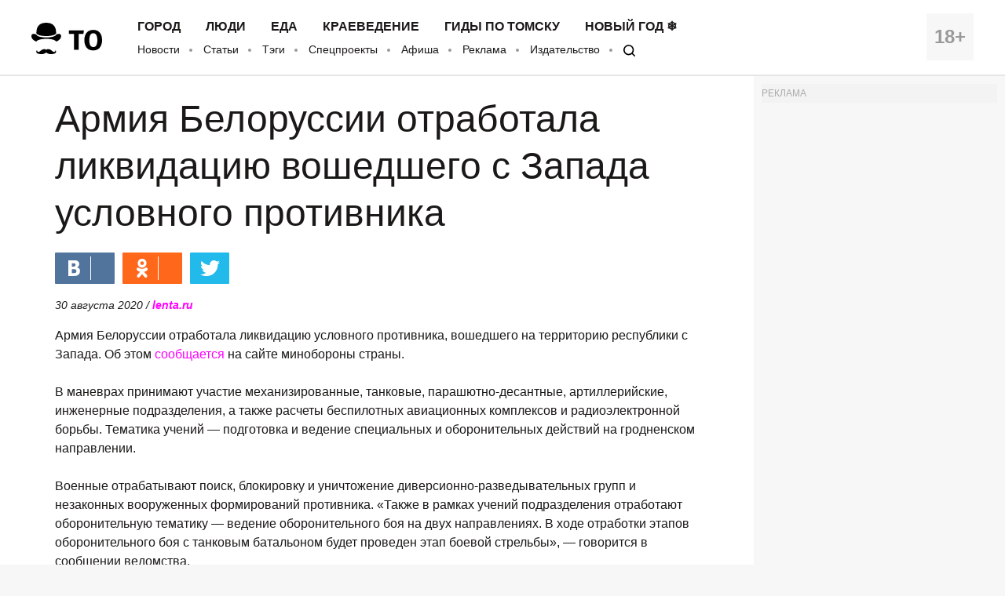

--- FILE ---
content_type: application/javascript; charset=utf-8
request_url: https://mediametrics.ru/partner/inject/online.ru.js
body_size: 5887
content:
var MediaMetricsRating=[
[87447547, "Полицейские из Грузии схлестнулись в ресторане из-за песен Михаила Шуфутинского", "www.mk.ru", "www.mk.ru/incident/2026/01/22/policeyskie-iz-gruzii-skhlestnulis-v-restorane-izza-pesen-mikhaila-shufutinskogo.html"],
[15770025, "Эти &quot;деньги&quot; можете смело выбрасывать — со дня на день запретят: Госдума приняла решительное и бесповоротное решение", "progorodsamara.ru", "progorodsamara.ru/russia/view/eti-dengi-mozete-smelo-vybrasyvat-so-dna-na-den-zapretat-gosduma-prinala-resitelnoe-i-bespovorotnoe-resenie"],
[13331461, "Жесткое ДТП в Карелии: есть пострадавшие (ФОТО)", "gubdaily.ru", "gubdaily.ru/news/zhestkoe-dtp-v-karelii-est-postradavshie-2/"],
[44245403, "В ДТП под Кузнецком пострадали двое детей и водитель", "penzavzglyad.ru", "penzavzglyad.ru/news/195977/v-dtp-pod-kuzneckom-postradali-dvoe-detey-i-voditel"],
[20820381, "В Тверской области сгорел дотла жилой дом", "tvtver.ru", "tvtver.ru/news/v-tverskoj-oblasti-sgorel-dotla-zhiloj-dom-2/"],
[17333774, "В ульяновских школах планируют отменить занятия, но не всем", "ulpravda.ru", "ulpravda.ru/rubrics/soc/v-ulianovskikh-shkolakh-planiruiut-otmenit-zaniatiia-no-ne-vsem"],
[1516394, "В Горно-Алтайске парень угнал иномарку и катался, пока она не заглохла", "www.gorno-altaisk.info", "www.gorno-altaisk.info/news/187204?fsp_sid=7414"],
[82817047, "На Украине запустили систему баллов для боевиков ВСУ за ликвидацию солдат РФ", "www.iz.ru", "www.iz.ru/2026244/fedorov-zapustil-sistemu-ballov-za-ubiistva-rossiiskikh-soldat-dlia-boevikov-vsu-izi"],
[21183885, "Молодой человек не выжил после задержания в ТЦ (ВИДЕО)", "gubdaily.ru", "gubdaily.ru/news/molodoj-chelovek-ne-vyzhil-posle-zaderzhaniya-v-tc/"],
[21203391, "В Новосибирске губернатор Травников назвал место строительства пятого моста", "sib.fm", "sib.fm/news/2026/01/22/v-novosibirske-gubernator-travnikov-nazval-mesto-stroitelstva-pyatogo-mosta"],
[27053862, "«Волочкова сегодня — это пьяная крупнотелая дама»: Сергей Соседов призвал 50-летнюю балерину уйти со сцены ✿✔️ TVCenter.ru", "www.tvcenter.ru", "www.tvcenter.ru/zvezdnye-skandaly/volochkova-segodnya-eto-pyanaya-krupnotelaya-dama-sergey-sosedov-prizval-50-letnyuyu-balerinu-uyti-so-stseny/"],
[15590326, "Женщина родила четвертого ребенка, чтобы не платить алименты", "gubdaily.ru", "gubdaily.ru/news/mnogodetnaya-mat-rodila-chetvertogo-rebenka-chtoby-ne-platit-alimenty-starshim-detyam/"],
[65602708, "Выходные перенесли: мартовские праздники не будут прежними для россиян", "progorod43.ru", "progorod43.ru/news/144106"],
[75169985, "Белорусская компания будет строить молокоперерабатывающий завод под Кировом", "progorod43.ru", "progorod43.ru/news/144125"],
[92814532, "Уборщицу школы Нижнекамска и напавшего на нее подростка госпитализировали", "rt.rbc.ru", "rt.rbc.ru/tatarstan/freenews/6971e9e39a79476e481d1026"],
[64005341, "Цены на авто с пробегом падают в Нижегородской области", "progorodnn.ru", "progorodnn.ru/news/144571"],
[52535569, "«Есть свой опыт на этот счёт»: Путин напомнил о продаже Данией Виргинских островов США", "russian.rt.com", "russian.rt.com/world/article/1586197-putin-ssha-daniya-grenlandiya"],
[82809122, "Көек бистәсендә укучы сыйныфташларының эчемлегенә химикат кушкан, балалар хастаханәдә", "intertat.tatar", "intertat.tatar/news/koek-bistasenda-ukucy-syinyftaslarynyn-ecemlegena-ximikat-kuskan-balalar-xastaxanada-5877837"],
[36943147, "Почему зимой нельзя навещать усопших родственников и убирать снег возле памятника", "elabuga-rt.ru", "elabuga-rt.ru/news/samoe-chitaemoe/pochemu-zimoy-nelzya-naveshchat-usopshikh-rodstvennikov-i-i-ubirat-sneg-vozle-pamyatnika"],
[25591231, "Боец ВС России: ВСУ разрушили почти все жилые дома в Русском Поречном", "russian.rt.com", "russian.rt.com/ussr/news/1450433-russkoe-porechnoe-razrusheniya"],
[33310167, "Госсобрание Башкирии утвердило штрафы за продажу энергетиков в соцучреждениях", "news-bash.ru", "news-bash.ru/news/gossobranie-bashkirii-utverdilo-shtrafy-za-prodazhu-energetikov-v-sotsuchrezhdeniyah/"],
[61535798, "В Смоленскую область идут самые крепкие с начала зимы морозы", "www.rabochy-put.ru", "www.rabochy-put.ru/news/206463-v-smolenskuyu-oblast-idut-samye-krepkie-s-nachala-zimy-morozy.html"],
[82473530, "В Башкирии инспекторы ДПС помогли водителю выбраться из оврага", "newsbash.ru", "newsbash.ru/53867-v-bshkirii-inspektori-dps-pomogli-voditelu-vibrtsja-iz-ovrg.html"],
[72629866, "Конфликт с одноклассниками, месть за гибель подруги: названы версии нападения подростка на школу в Нижнекамске", "tnv.ru", "tnv.ru/news/the-incident/525271-konflikt-s-odnoklassnikami-mest-za-gibel-podrugi-nazvany-versii-napadeniya-podrostka-na-shkolu-v-nizh/"],
[46531218, "Путин готов отдать миллиард долларов в «Совет мира» Трампа", "ptzgovorit.ru", "ptzgovorit.ru/news/putin-gotov-otdat-milliard-dollarov-v-sovet-mira-trampa"],
[42358784, "Водительские права россиян превратятся в тыкву • 22.01.2026", "sibdepo.ru", "sibdepo.ru/news/voditelskie-prava-rossiyan-prevratyatsya-v-tykvu.html?fsp_sid=75341&_unique_id=6971da3013173"],
[48791569, "Женщину из Удмуртии обвиняют в спаивании школьницы", "gorodglazov.com", "gorodglazov.com/news/38009"],
[62184475, "СКА выменял из «Адмирала» Павла Коледова", "gorobzor.ru", "gorobzor.ru/novosti-sporta/hokkey/213289-ska-vymenyal-iz-admirala-pavla-koledova"],
[28935199, "Под Челябинском в страшной аварии погиб 17-летний подросток", "ura.news", "ura.news/news/1053061722"],
[21089316, "Как часто нужно менять постельное белье - запомните раз и на всю жизнь", "progorod43.ru", "progorod43.ru/news/144091"],
[17717319, "Хоценко объявил о лидерстве Омской области в сфере внешнеэкономических связей", "newsomsk.ru", "newsomsk.ru/news/158246-xotsenko_obyavil_o_liderstve_omskoy_oblasti_v_sfer/"],
[32686151, "«Обреченность системы»: почему Россия остается очень дорогой бензоколонкой", "wpristav.su", "wpristav.su/load/stati/obrechennost_sistemy_pochemu_rossija_ostaetsja_ochen_dorogoj_benzokolonkoj/1-1-0-33540"],
[73664594, "AHaber: найденное в Босфоре тело принадлежит российскому пловцу Свечникову", "www.osnmedia.ru", "www.osnmedia.ru/obshhestvo/ahaber-najdennoe-v-bosfore-telo-prinadlezhit-rossijskomu-plovtsu-svechnikovu/"],
[7683157, "Виртуальное знакомство с девушкой обернулось для жителя Тверской области потерей почти 6 млн рублей", "tver.mk.ru", "tver.mk.ru/incident/2026/01/22/virtualnoe-znakomstvo-s-devushkoy-obernulos-dlya-zhitelya-tverskoy-oblasti-poterey-pochti-6-mln-rubley.html"],
[85667925, "В Ульяновской области из-за морозов рекомендовано отменить занятия для начальных классов", "ulpressa.ru", "ulpressa.ru/2026/01/22/v-ulyanovskoj-oblasti-iz-za-morozov-rekomendovano-otmenit-zanyatiya-dlya-nachalnyh-klassov/"],
[13940826, "Ubisoft отменила ремейк Prince of Persia: The Sands of Time спустя пять лет после анонса", "3dnews.ru", "3dnews.ru/1135639/ubisoft-otmenila-remeyk-prince-of-persia-the-sands-of-time-spustya-pyat-let-posle-anonsa/"],
[84210785, "В центре Ульяновска начали сносить 4-й корпус завода «Контактор»", "ulpressa.ru", "ulpressa.ru/2026/01/22/v-czentre-ulyanovska-nachali-snosit-4-j-korpus-zavoda-kontaktor/"],
[32418914, "«Зима для того, чтоб согреться»: журналистский сборник стихов увидел свет в Поморье - Культура", "www.news29.ru", "www.news29.ru/kultura/_Zima_dlja_togo_chtob_sogretsja_zhurnalistskij_sbornik_stihov_uvidel_svet_v_Pomore/110076"],
[9437283, "Чиновник посоветовал больше работать учителю с низкой зарплатой", "gubdaily.ru", "gubdaily.ru/news/chinovnik-posovetoval-bolshe-rabotat-uchitelyu-pozhalovavshemusya-na-nizkuyu-zarplatu/"],
[26827879, "В России изменились правила регистрации автомобилей", "tverigrad.ru", "tverigrad.ru/publication/v-rossii-izmenilis-pravila-registracii-avtomobilej/"],
[78808167, "Обвешивают прямо в открытую: покупательница переплатила десятки процентов за рыбу", "news102.ru", "news102.ru/ufa/obveshivayut-pryamo-v-otkrytuyu-pokupatelnitsa-pereplatila-desyatki-protsentov-za-rybu/"],
[21690474, "Индексация зарплаты: Госдума пытается заставить директора «жить по закону» и не жадничать", "svpressa.ru", "svpressa.ru/society/article/499662/"],
[5501046, "К выписке из клиники приготовили уникального пациента без пульса в Петербурге", "tvkrasnodar.ru", "tvkrasnodar.ru/obshchestvo/2026/01/20/k-vypiske-iz-kliniki-prigotovili-unikalnogo-patsienta-bez-pulsa-v-peterburge-/"],
[11756673, "Жилой дом с газовыми баллонами горел в Тверской области", "tver.mk.ru", "tver.mk.ru/incident/2026/01/22/zhiloy-dom-s-gazovymi-ballonami-gorel-v-tverskoy-oblasti.html"],
];